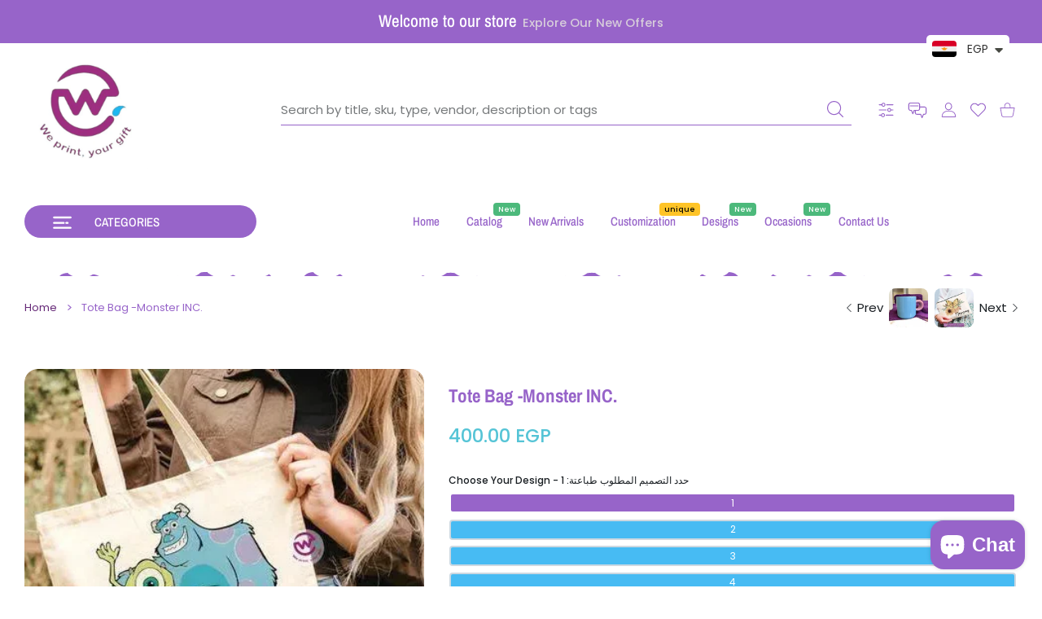

--- FILE ---
content_type: text/javascript; charset=utf-8
request_url: https://www.weprintyourgift.com/en-bh/products/%D9%87%D9%84-%D8%AA%D8%B1%D8%BA%D8%A8-%D8%A3%D9%86-%D8%AA%D9%83%D9%88%D9%86-%D8%A7%D9%84%D8%AD%D9%82%D9%8A%D8%A8%D8%A9-%D8%A8%D8%B3%D9%88%D8%B3%D8%AA%D8%A9-do-you-want-a-zipper.js
body_size: 79
content:
{"id":10130486722882,"title":"هل ترغب أن تكون الحقيبة بسوستة؟ - Do you want a zipper?","handle":"هل-ترغب-أن-تكون-الحقيبة-بسوستة-do-you-want-a-zipper","description":null,"published_at":"2025-11-02T15:43:25+02:00","created_at":"2025-11-02T15:28:57+02:00","vendor":"WE PRINT","type":"","tags":["globo-product-options","option-set-383936-buttons-1"],"price":10000,"price_min":10000,"price_max":10000,"available":true,"price_varies":false,"compare_at_price":null,"compare_at_price_min":0,"compare_at_price_max":0,"compare_at_price_varies":false,"variants":[{"id":51483517321538,"title":"نعم، أضف سوستة","option1":"نعم، أضف سوستة","option2":null,"option3":null,"sku":null,"requires_shipping":false,"taxable":false,"featured_image":null,"available":true,"name":"هل ترغب أن تكون الحقيبة بسوستة؟ - Do you want a zipper? - نعم، أضف سوستة","public_title":"نعم، أضف سوستة","options":["نعم، أضف سوستة"],"price":10000,"weight":0,"compare_at_price":null,"inventory_management":null,"barcode":"","requires_selling_plan":false,"selling_plan_allocations":[]}],"images":[],"featured_image":null,"options":[{"name":"Title","position":1,"values":["نعم، أضف سوستة"]}],"url":"\/en-bh\/products\/%D9%87%D9%84-%D8%AA%D8%B1%D8%BA%D8%A8-%D8%A3%D9%86-%D8%AA%D9%83%D9%88%D9%86-%D8%A7%D9%84%D8%AD%D9%82%D9%8A%D8%A8%D8%A9-%D8%A8%D8%B3%D9%88%D8%B3%D8%AA%D8%A9-do-you-want-a-zipper","requires_selling_plan":false,"selling_plan_groups":[]}

--- FILE ---
content_type: text/javascript; charset=utf-8
request_url: https://www.weprintyourgift.com/en-bh/products/%D8%A7%D8%AE%D8%AA%D8%B1-%D9%85%D9%82%D8%A7%D8%B3-%D8%A7%D9%84%D8%AD%D9%82%D9%8A%D8%A8%D8%A9.js
body_size: 347
content:
{"id":10130486985026,"title":"اختر مقاس الحقيبة","handle":"اختر-مقاس-الحقيبة","description":null,"published_at":"2025-11-02T15:42:08+02:00","created_at":"2025-11-02T15:31:55+02:00","vendor":"WE PRINT","type":"","tags":["globo-product-options","option-set-383936-buttons-1"],"price":10000,"price_min":10000,"price_max":10000,"available":true,"price_varies":false,"compare_at_price":null,"compare_at_price_min":0,"compare_at_price_max":0,"compare_at_price_varies":false,"variants":[{"id":51483519156546,"title":"مقاس 40 سم * 40 سم","option1":"مقاس 40 سم * 40 سم","option2":null,"option3":null,"sku":null,"requires_shipping":false,"taxable":false,"featured_image":null,"available":true,"name":"اختر مقاس الحقيبة - مقاس 40 سم * 40 سم","public_title":"مقاس 40 سم * 40 سم","options":["مقاس 40 سم * 40 سم"],"price":10000,"weight":0,"compare_at_price":null,"inventory_management":null,"barcode":null,"requires_selling_plan":false,"selling_plan_allocations":[]}],"images":[],"featured_image":null,"options":[{"name":"Title","position":1,"values":["مقاس 40 سم * 40 سم"]}],"url":"\/en-bh\/products\/%D8%A7%D8%AE%D8%AA%D8%B1-%D9%85%D9%82%D8%A7%D8%B3-%D8%A7%D9%84%D8%AD%D9%82%D9%8A%D8%A8%D8%A9","requires_selling_plan":false,"selling_plan_groups":[]}

--- FILE ---
content_type: text/javascript; charset=utf-8
request_url: https://www.weprintyourgift.com/en-bh/products/option-set-383936-buttons-1.js
body_size: 641
content:
{"id":9693525311810,"title":"Choose Tote Bag Model -اختر نوع الحقيبة","handle":"option-set-383936-buttons-1","description":null,"published_at":"2025-11-02T22:43:23+02:00","created_at":"2024-08-24T08:34:00+03:00","vendor":"WE PRINT","type":"","tags":["globo-product-options","option-set-383936-buttons-1"],"price":10000,"price_min":10000,"price_max":10000,"available":true,"price_varies":false,"compare_at_price":null,"compare_at_price_min":0,"compare_at_price_max":0,"compare_at_price_varies":false,"variants":[{"id":49672635679042,"title":"مبطنة من الداخل","option1":"مبطنة من الداخل","option2":null,"option3":null,"sku":"","requires_shipping":false,"taxable":false,"featured_image":{"id":46697304916290,"product_id":9693525311810,"position":2,"created_at":"2024-08-24T08:35:13+03:00","updated_at":"2025-03-11T09:21:10+02:00","alt":"Choose Tote Bag Model -اختر نوع الحقيبة - WE PRINT","width":1280,"height":961,"src":"https:\/\/cdn.shopify.com\/s\/files\/1\/0753\/0191\/2898\/files\/choose-tote-bag-model-we-print-73588.jpg?v=1741677670","variant_ids":[49672635679042]},"available":true,"name":"Choose Tote Bag Model -اختر نوع الحقيبة - مبطنة من الداخل","public_title":"مبطنة من الداخل","options":["مبطنة من الداخل"],"price":10000,"weight":0,"compare_at_price":null,"inventory_management":null,"barcode":"","featured_media":{"alt":"Choose Tote Bag Model -اختر نوع الحقيبة - WE PRINT","id":39086302396738,"position":2,"preview_image":{"aspect_ratio":1.332,"height":961,"width":1280,"src":"https:\/\/cdn.shopify.com\/s\/files\/1\/0753\/0191\/2898\/files\/choose-tote-bag-model-we-print-73588.jpg?v=1741677670"}},"requires_selling_plan":false,"selling_plan_allocations":[]}],"images":["\/\/cdn.shopify.com\/s\/files\/1\/0753\/0191\/2898\/files\/choose-tote-bag-model-we-print-39393.jpg?v=1741677670","\/\/cdn.shopify.com\/s\/files\/1\/0753\/0191\/2898\/files\/choose-tote-bag-model-we-print-73588.jpg?v=1741677670"],"featured_image":"\/\/cdn.shopify.com\/s\/files\/1\/0753\/0191\/2898\/files\/choose-tote-bag-model-we-print-39393.jpg?v=1741677670","options":[{"name":"Title","position":1,"values":["مبطنة من الداخل"]}],"url":"\/en-bh\/products\/option-set-383936-buttons-1","media":[{"alt":"Choose Tote Bag Model -اختر نوع الحقيبة - WE PRINT","id":39086299513154,"position":1,"preview_image":{"aspect_ratio":1.0,"height":800,"width":800,"src":"https:\/\/cdn.shopify.com\/s\/files\/1\/0753\/0191\/2898\/files\/choose-tote-bag-model-we-print-39393.jpg?v=1741677670"},"aspect_ratio":1.0,"height":800,"media_type":"image","src":"https:\/\/cdn.shopify.com\/s\/files\/1\/0753\/0191\/2898\/files\/choose-tote-bag-model-we-print-39393.jpg?v=1741677670","width":800},{"alt":"Choose Tote Bag Model -اختر نوع الحقيبة - WE PRINT","id":39086302396738,"position":2,"preview_image":{"aspect_ratio":1.332,"height":961,"width":1280,"src":"https:\/\/cdn.shopify.com\/s\/files\/1\/0753\/0191\/2898\/files\/choose-tote-bag-model-we-print-73588.jpg?v=1741677670"},"aspect_ratio":1.332,"height":961,"media_type":"image","src":"https:\/\/cdn.shopify.com\/s\/files\/1\/0753\/0191\/2898\/files\/choose-tote-bag-model-we-print-73588.jpg?v=1741677670","width":1280}],"requires_selling_plan":false,"selling_plan_groups":[]}